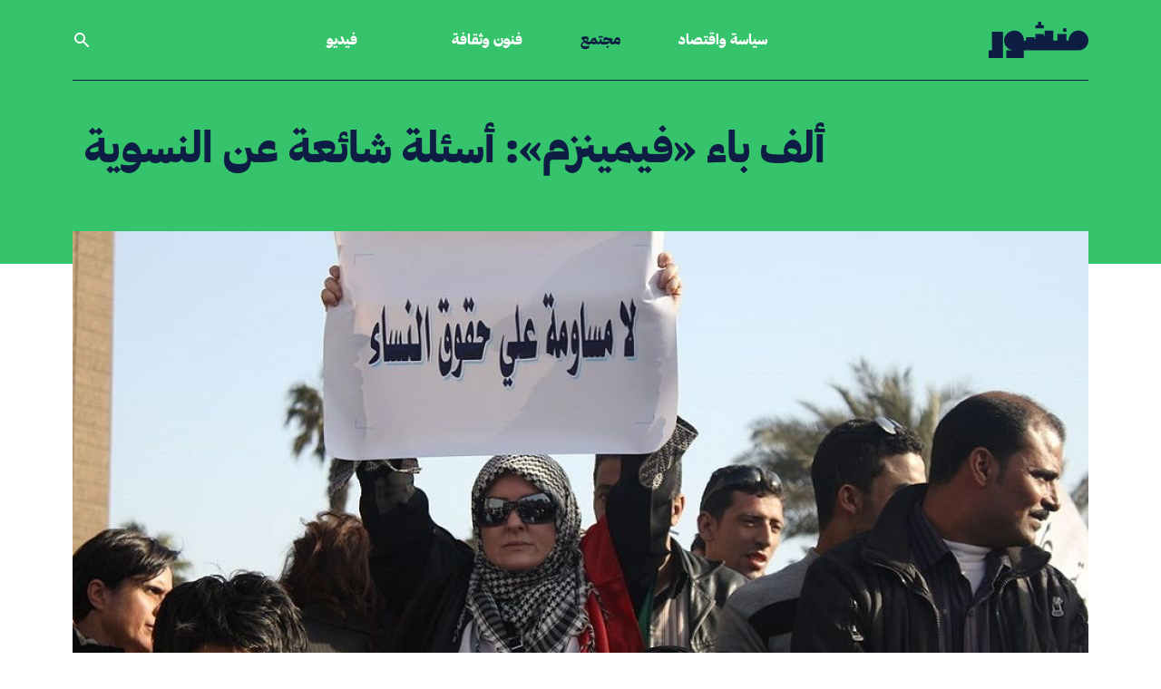

--- FILE ---
content_type: text/html; charset=UTF-8
request_url: https://manshoor.com/society/questions-about-women-and-feminism/
body_size: 18046
content:
<!DOCTYPE html>
<html lang="ar">
<head>
          <script type="text/javascript">var _sf_startpt = (new Date()).getTime()</script>
      <meta charset="UTF-8">
  <meta name="viewport" content="width=device-width, initial-scale=1.0">
  <meta http-equiv="X-UA-Compatible" content="ie=edge">
  <link rel="apple-touch-icon-precomposed" sizes="57x57" href="/apple-touch-icon-57x57.png" />
  <link rel="apple-touch-icon-precomposed" sizes="114x114" href="/apple-touch-icon-114x114.png" />
  <link rel="apple-touch-icon-precomposed" sizes="72x72" href="/apple-touch-icon-72x72.png" />
  <link rel="apple-touch-icon-precomposed" sizes="144x144" href="/apple-touch-icon-144x144.png" />
  <link rel="apple-touch-icon-precomposed" sizes="60x60" href="/apple-touch-icon-60x60.png" />
  <link rel="apple-touch-icon-precomposed" sizes="120x120" href="/apple-touch-icon-120x120.png" />
  <link rel="apple-touch-icon-precomposed" sizes="76x76" href="/apple-touch-icon-76x76.png" />
  <link rel="apple-touch-icon-precomposed" sizes="152x152" href="/apple-touch-icon-152x152.png" />
  <link rel="icon" type="image/png" href="/favicon-196x196.png" sizes="196x196" />
  <link rel="icon" type="image/png" href="/favicon-96x96.png" sizes="96x96" />
  <link rel="icon" type="image/png" href="/favicon-32x32.png" sizes="32x32" />
  <link rel="icon" type="image/png" href="/favicon-16x16.png" sizes="16x16" />
  <link rel="icon" type="image/png" href="/favicon-128.png" sizes="128x128" />
  <meta name="application-name" content="Manshoor"/>
  <meta name="msapplication-TileColor" content="#0e1d43" />
  <meta name="msapplication-TileImage" content="/mstile-144x144.png" />
  <meta name="msapplication-square70x70logo" content="/mstile-70x70.png" />
  <meta name="msapplication-square150x150logo" content="/mstile-150x150.png" />
  <meta name="msapplication-wide310x150logo" content="/mstile-310x150.png" />
  <meta name="msapplication-square310x310logo" content="/mstile-310x310.png" />
  <meta property="fb:pages" content="610662669089752"/>
  <meta name="facebook-domain-verification" content="9gqqiai2aa2c493c2l29doo4fl9bgl" />
          <meta property="fb:app_id" content="312288765776770"/>
              <meta property="fb:admins" content=""/>
      <meta property="og:site_name" content="Manshoor"/>
          <link rel="amphtml" href="https://manshoor.com/amp/society/questions-about-women-and-feminism/">
      <link rel="canonical"
        href="https://manshoor.com/society/questions-about-women-and-feminism/">
          <link rel="stylesheet"
            href="/themes/frontendv2/css/bundle.css?v=1645358315"
            media="all">
    
  <meta name="twitter:card" content="summary_large_image" />
<meta name="twitter:site" content="@manshoor" />
<meta property="og:locale" content="ar_AR" />
<meta property="og:title" content="منشور | ألف باء «فيمينزم»: أسئلة شائعة عن النسوية" />
<meta property="og:url" content="https://manshoor.com/society/questions-about-women-and-feminism/" />
<meta property="og:description" content="تعريف بماهية الحركة النسوية وفلسفتها وعلاقتها بحقوق المرأة." />
<meta name="description" content="تعريف بماهية الحركة النسوية وفلسفتها وعلاقتها بحقوق المرأة." />
<meta name="keywords" content="منشور, ما هي النسوية, حقوق المرأة, الحركات النسوية, الفلسفة, السلطة, الدين, الرجال, ذكورية, النظام الأبوي, أسئلة وأجوبة, التمييز على أساس الجنس, المساواة بين الرجل والمرأة, البيروقراطية, الديكتاتورية, سيطرة الذكر, الاضطهاد, حقوق الإنسان, حقوق المرأة" />
<meta property="article:tag" content="منشور" />
<meta property="article:tag" content=" ما هي النسوية" />
<meta property="article:tag" content=" حقوق المرأة" />
<meta property="article:tag" content=" الحركات النسوية" />
<meta property="article:tag" content=" الفلسفة" />
<meta property="article:tag" content=" السلطة" />
<meta property="article:tag" content=" الدين" />
<meta property="article:tag" content=" الرجال" />
<meta property="article:tag" content=" ذكورية" />
<meta property="article:tag" content=" النظام الأبوي" />
<meta property="article:tag" content=" أسئلة وأجوبة" />
<meta property="article:tag" content=" التمييز على أساس الجنس" />
<meta property="article:tag" content=" المساواة بين الرجل والمرأة" />
<meta property="article:tag" content=" البيروقراطية" />
<meta property="article:tag" content=" الديكتاتورية" />
<meta property="article:tag" content=" سيطرة الذكر" />
<meta property="article:tag" content=" الاضطهاد" />
<meta property="article:tag" content=" حقوق الإنسان" />
<meta property="article:tag" content=" حقوق المرأة" />
<meta property="og:image" content="https://manshoor.com/uploads/thumbs/2be/2bea0a1c4f3651fe282c9a329404d2d0.jpg" />
<meta name="twitter:image:src" content="https://manshoor.com/uploads/thumbs/761/761ae796902ec782452b672dcba4a35a.jpg?696ad68841644" />
<meta name="twitter:image" content="https://manshoor.com/uploads/thumbs/761/761ae796902ec782452b672dcba4a35a.jpg?696ad6884165b" />
<meta property="twitter:image:src" content="https://manshoor.com/uploads/thumbs/761/761ae796902ec782452b672dcba4a35a.jpg?696ad6884166e" />
<meta property="twitter:image" content="https://manshoor.com/uploads/thumbs/761/761ae796902ec782452b672dcba4a35a.jpg?696ad68841681" />
<meta property="og:image:width" content="1200" />
<meta property="og:image:height" content="800" />
<meta property="og:type" content="article" />
<meta property="article:published_time" content="2017-02-10T18:53:00+03:00" />
<meta property="article:modified_time" content="2021-05-17T11:37:43+03:00" />
<meta property="og:updated_time" content="2021-05-17T11:37:43+03:00" />
<title>منشور | ألف باء «فيمينزم»: أسئلة شائعة عن النسوية</title>
      <script type="text/javascript">
      var siteLANG = 'ar';
      var BaseURL = '';
  </script>
  <link rel="alternate" type="application/rss+xml" title="RSS Feed for manshoor.com"
        href="https://manshoor.com/feed/"/>
          <!-- Google Tag Manager -->
      <script>(function (w, d, s, l, i) {
              w[l] = w[l] || [];
              w[l].push({
                  'gtm.start': new Date().getTime(), event: 'gtm.js'
              });
              var f = d.getElementsByTagName(s)[0],
                  j = d.createElement(s), dl = l != 'dataLayer' ? '&l=' + l : '';
              j.async = true;
              j.src =
                  'https://www.googletagmanager.com/gtm.js?id=' + i + dl;
              f.parentNode.insertBefore(j, f);
          })(window, document, 'script', 'dataLayer', 'GTM-59752BV');</script>
      <!-- End Google Tag Manager -->
    </head>
<!-- Google Tag Manager (noscript) -->
<noscript><iframe src="https://www.googletagmanager.com/ns.html?id=GTM-59752BV"
                  height="0" width="0" style="display:none;visibility:hidden"></iframe></noscript>
<!-- End Google Tag Manager (noscript) -->
<body class="antialiased bg-white text-blue">
<div class="page-green">
    <header class="relative  font-heading header">
  <div class="px-4 mx-auto max-w-6xl border-b-2 border-b lg:px-4 lg:border-0 header__border">
    <div
      class="flex justify-between items-center py-6 lg:border-b lg:border-b-2 lg:justify-start lg:space-x-10 header__border">
      <div class="flex lg:w-0 lg:flex-1">
        <a href="https://manshoor.com" class="focus:outline-none focus:ring-2 header__logo">
          <span class="sr-only">الصفحة الرئيسية</span>
          <div class="flex items-center text-white icon">
              <svg class="fill-current w-auto h-8 sm:h-10" xmlns="http://www.w3.org/2000/svg" viewBox="0 0 101.57 37.05"><g><g><path class="cls-1" d="M75.81 6.79h3.36v3.36h-3.36zM50.27 0v3.36h-2.68v3.36h8.61V3.36h-2.69V0h-3.24zM3.36 10.15V29.2H0v7.85h14.57v-26.9H3.36z"/><path class="cls-1" d="M91.49 9A10.08 10.08 0 0081.4 19.12h-2.23v-6.73H70v6.73h-4.28V9h-8.59v5.37h-1v-1.92H47.6v5.25h-.95v-1.89h-8.58v3.31h-2.21C35.86 13.54 31.91 9 26.34 9s-10.65 4.54-10.65 10.12A10.08 10.08 0 0025.78 29.2h-7.85v7.85h17.93V29.2h55.63a10.09 10.09 0 000-20.2"/></g></g></svg>          </div>
        </a>
      </div>
        <nav class="hidden space-x-16 lg:flex lg:flex-2">
      <a href="https://manshoor.com/categories/politics-and-economics/"
     class="text-base font-medium focus:outline-none focus:ring-0 header__primary-link ">
      سياسة واقتصاد  </a>
      <a href="https://manshoor.com/categories/society/"
     class="text-base font-medium focus:outline-none focus:ring-0 header__primary-link active">
      مجتمع  </a>
      <a href="https://manshoor.com/categories/arts-and-culture/"
     class="text-base font-medium focus:outline-none focus:ring-0 header__primary-link ">
      فنون وثقافة  </a>
  </nav>
<div class="-my-2 -mr-2 lg:hidden">
  <button type="button"
          class="inline-flex justify-center items-center p-2 text-white rounded-md focus:outline-none focus:ring-2 focus:ring-inset header__mobile-menu">
    <span class="sr-only">فتح القائمة</span>
      <svg class="w-6 h-6" xmlns="http://www.w3.org/2000/svg" fill="none" viewBox="0 0 24 24" stroke="currentColor" aria-hidden="true"><path stroke-linecap="round" stroke-linejoin="round" stroke-width="2" d="M4 6h16M4 12h16M4 18h16"></path></svg>  </button>
</div>
<nav class="hidden justify-between items-center space-x-16 lg:flex lg:flex-1 lg:pl-16">
    
  <a href="https://manshoor.com/video/"
     class="text-base font-medium focus:outline-none focus:ring-0 header__primary-link  hover:text-green -link ">
      فيديو  </a>
      <button onclick="modal_open(true)"
          class="text-base font-medium focus:outline-none focus:ring-0 header__search_icon_link">
    <div class="flex items-center text-white icon">
        <svg class="fill-current w-5 h-auto" xmlns="http://www.w3.org/2000/svg" viewBox="0 0 20 20"><path fill-rule="evenodd" d="M8 4a4 4 0 100 8 4 4 0 000-8zM2 8a6 6 0 1110.89 3.476l4.817 4.817a1 1 0 01-1.414 1.414l-4.816-4.816A6 6 0 012 8z" clip-rule="evenodd"></path></svg>    </div>
  </button>
</nav>    </div>
  </div>
    <div id="mobile-menu" class="hidden absolute inset-x-0 top-0 z-20 transition transform origin-top-right lg:hidden">
  <div class="pb-7 bg-white divide-y-2 ring-1 ring-black ring-opacity-5 shadow-lg divide-gray">
    <div class="px-4 pt-5 pb-4">
      <div class="flex justify-between items-center">
        <div>
          <a href="https://manshoor.com">
            <span class="sr-only">الصفحة الرئيسية</span>
              <svg class="fill-current w-auto h-8 sm:h-10" xmlns="http://www.w3.org/2000/svg" viewBox="0 0 101.57 37.05"><g><g><path class="cls-1" d="M75.81 6.79h3.36v3.36h-3.36zM50.27 0v3.36h-2.68v3.36h8.61V3.36h-2.69V0h-3.24zM3.36 10.15V29.2H0v7.85h14.57v-26.9H3.36z"/><path class="cls-1" d="M91.49 9A10.08 10.08 0 0081.4 19.12h-2.23v-6.73H70v6.73h-4.28V9h-8.59v5.37h-1v-1.92H47.6v5.25h-.95v-1.89h-8.58v3.31h-2.21C35.86 13.54 31.91 9 26.34 9s-10.65 4.54-10.65 10.12A10.08 10.08 0 0025.78 29.2h-7.85v7.85h17.93V29.2h55.63a10.09 10.09 0 000-20.2"/></g></g></svg>          </a>
        </div>
        <div class="-mr-2">
          <button type="button" id="menu-close"
                  class="inline-flex justify-center items-center p-2 text-gray-400 bg-white rounded-md hover:text-gray-500 hover:bg-gray-100 focus:outline-none focus:ring-2 focus:ring-inset focus:ring-indigo-500">
            <span class="sr-only">إغلاق القائمة</span>
              <svg class="fill-current w-6 h-6" xmlns="http://www.w3.org/2000/svg" fill="none" viewBox="0 0 24 24" stroke="currentColor" aria-hidden="true"><path stroke-linecap="round" stroke-linejoin="round" stroke-width="2" d="M6 18L18 6M6 6l12 12"></path></svg>          </button>
        </div>
      </div>
    </div>
    <div class="px-5 pt-5 pb-6">
      <div class="mt-10">
        <form method="get" action="https://manshoor.com/search/">
          <div class="flex relative items-center">
            <input type="text" name="q" placeholder="ابحث في منشور" aria-label=""
                   class="py-3 px-6 w-full text-lg leading-tight bg-white border border-black appearance-none font-secondary-regular text-blue focus:outline-none">
            <button type="submit" class="absolute right-2 flex-shrink-0 text-sm font-heading">
              <div class="flex items-center icon text-gold">
                  <svg class="fill-current w-5 h-auto" xmlns="http://www.w3.org/2000/svg" viewBox="0 0 20 20"><path fill-rule="evenodd" d="M8 4a4 4 0 100 8 4 4 0 000-8zM2 8a6 6 0 1110.89 3.476l4.817 4.817a1 1 0 01-1.414 1.414l-4.816-4.816A6 6 0 012 8z" clip-rule="evenodd"></path></svg>              </div>
            </button>
          </div>
        </form>
        <nav class="grid gap-y-3 mt-6">
                      <a href="https://manshoor.com/categories/politics-and-economics/"
             class="flex items-center text-lg font-medium rounded-md hover:bg-gray-50">
              سياسة واقتصاد          </a>
                      <a href="https://manshoor.com/categories/society/"
             class="flex items-center text-lg font-medium rounded-md hover:bg-gray-50">
              مجتمع          </a>
                      <a href="https://manshoor.com/categories/arts-and-culture/"
             class="flex items-center text-lg font-medium rounded-md hover:bg-gray-50">
              فنون وثقافة          </a>

          <a href="https://manshoor.com/video/"
             class="flex items-center text-lg font-medium rounded-md hover:bg-gray-50">
              فيديو          </a>
                                            <div class="flex items-center mt-4 mb-4 w-1/2 h-1 bg-gold"></div>

        </nav>
        <div class="flex mt-7">
          <a href="https://twitter.com/manshoor" class="text-gold" rel="nofollow" target="_blank">
              <svg class="h-5 w-auto fill-current" xmlns="http://www.w3.org/2000/svg" viewBox="0 0 512 512"><path d="M389.2 48h70.6L305.6 224.2 487 464H345L233.7 318.6 106.5 464H35.8L200.7 275.5 26.8 48H172.4L272.9 180.9 389.2 48zM364.4 421.8h39.1L151.1 88h-42L364.4 421.8z"/></svg>
          </a>
          <a href="https://www.instagram.com/manshoorinsta" class="ml-6 text-gold lg:ml-6" rel="nofollow"
             target="_blank">
              <svg class="h-5 w-auto fill-current" xmlns="http://www.w3.org/2000/svg" viewBox="0 0 448 512"><path fill="currentColor" d="M224.1 141c-63.6 0-114.9 51.3-114.9 114.9s51.3 114.9 114.9 114.9S339 319.5 339 255.9 287.7 141 224.1 141zm0 189.6c-41.1 0-74.7-33.5-74.7-74.7s33.5-74.7 74.7-74.7 74.7 33.5 74.7 74.7-33.6 74.7-74.7 74.7zm146.4-194.3c0 14.9-12 26.8-26.8 26.8-14.9 0-26.8-12-26.8-26.8s12-26.8 26.8-26.8 26.8 12 26.8 26.8zm76.1 27.2c-1.7-35.9-9.9-67.7-36.2-93.9-26.2-26.2-58-34.4-93.9-36.2-37-2.1-147.9-2.1-184.9 0-35.8 1.7-67.6 9.9-93.9 36.1s-34.4 58-36.2 93.9c-2.1 37-2.1 147.9 0 184.9 1.7 35.9 9.9 67.7 36.2 93.9s58 34.4 93.9 36.2c37 2.1 147.9 2.1 184.9 0 35.9-1.7 67.7-9.9 93.9-36.2 26.2-26.2 34.4-58 36.2-93.9 2.1-37 2.1-147.8 0-184.8zM398.8 388c-7.8 19.6-22.9 34.7-42.6 42.6-29.5 11.7-99.5 9-132.1 9s-102.7 2.6-132.1-9c-19.6-7.8-34.7-22.9-42.6-42.6-11.7-29.5-9-99.5-9-132.1s-2.6-102.7 9-132.1c7.8-19.6 22.9-34.7 42.6-42.6 29.5-11.7 99.5-9 132.1-9s102.7-2.6 132.1 9c19.6 7.8 34.7 22.9 42.6 42.6 11.7 29.5 9 99.5 9 132.1s2.7 102.7-9 132.1z"></path></svg>          </a>
          <a href="https://facebook.com/manshoordotcom" class="ml-6 text-gold lg:ml-6" rel="nofollow"
             target=" _blank">
              <svg class="h-5 w-auto fill-current" xmlns="http://www.w3.org/2000/svg" viewBox="0 0 320 512"><path fill="currentColor" d="M279.14 288l14.22-92.66h-88.91v-60.13c0-25.35 12.42-50.06 52.24-50.06h40.42V6.26S260.43 0 225.36 0c-73.22 0-121.08 44.38-121.08 124.72v70.62H22.89V288h81.39v224h100.17V288z"></path></svg>          </a>
          <a href="https://www.youtube.com/channel/UC5FXvzvcZaVXjMK2om5NLpQ" class="ml-6 text-gold lg:ml-6"
             rel="nofollow" target=" _blank">
              <svg class="h-5 w-auto fill-current" xmlns="http://www.w3.org/2000/svg" viewBox="0 0 576 512"><path fill="currentColor" d="M549.655 124.083c-6.281-23.65-24.787-42.276-48.284-48.597C458.781 64 288 64 288 64S117.22 64 74.629 75.486c-23.497 6.322-42.003 24.947-48.284 48.597-11.412 42.867-11.412 132.305-11.412 132.305s0 89.438 11.412 132.305c6.281 23.65 24.787 41.5 48.284 47.821C117.22 448 288 448 288 448s170.78 0 213.371-11.486c23.497-6.321 42.003-24.171 48.284-47.821 11.412-42.867 11.412-132.305 11.412-132.305s0-89.438-11.412-132.305zm-317.51 213.508V175.185l142.739 81.205-142.739 81.201z"/></svg>          </a>
          <a href="https://soundcloud.com/manshoor" class="ml-6 text-gold lg:ml-6" rel="nofollow" target=" _blank">
              <svg class="h-5 w-auto fill-current" xmlns="http://www.w3.org/2000/svg" viewBox="0 0 512 512"><path d="M432 240a79.66 79.66 0 00-16.672 1.76C408.128 169.024 346.592 112 272 112c-8.832 0-16 7.168-16 16v256c0 8.832 7.168 16 16 16h160c44.128 0 80-35.872 80-80 0-44.096-35.872-80-80-80zM208 144c-8.832 0-16 7.168-16 16v224c0 8.832 7.168 16 16 16s16-7.168 16-16V160c0-8.832-7.168-16-16-16zM144 208c-8.832 0-16 7.168-16 16v160c0 8.832 7.168 16 16 16s16-7.168 16-16V224c0-8.832-7.168-16-16-16zM80 208c-8.832 0-16 7.168-16 16v160c0 8.832 7.168 16 16 16s16-7.168 16-16V224c0-8.832-7.168-16-16-16zM16 256c-8.832 0-16 7.168-16 16v96c0 8.832 7.168 16 16 16s16-7.168 16-16v-96c0-8.832-7.168-16-16-16z"/></svg>          </a>
          <a href="https://www.linkedin.com/company/manshoor.com/" class="ml-6 text-gold lg:ml-6" rel="nofollow"
             target=" _blank">
              <svg class="h-5 w-auto fill-current" xmlns="http://www.w3.org/2000/svg" viewBox="0 0 448 512"><path fill="currentColor" d="M100.28 448H7.4V148.9h92.88zM53.79 108.1C24.09 108.1 0 83.5 0 53.8a53.79 53.79 0 01107.58 0c0 29.7-24.1 54.3-53.79 54.3zM447.9 448h-92.68V302.4c0-34.7-.7-79.2-48.29-79.2-48.29 0-55.69 37.7-55.69 76.7V448h-92.78V148.9h89.08v40.8h1.3c12.4-23.5 42.69-48.3 87.88-48.3 94 0 111.28 61.9 111.28 142.3V448z"/></svg>          </a>
        </div>
        <form action="//manshoor.us1.list-manage.com/subscribe/post?u=86314db5f88483f43ac7ece4c&amp;id=2ec0c13890"
              method="post" id="mc-embedded-subscribe-form" name="mc-embedded-subscribe-form"
              class="validate mt-7 w-full" target="_blank">
          <div class="flex items-center py-2">
            <input  name="EMAIL" type="email" required placeholder=""
                   class="py-3 px-2 w-full leading-tight bg-white border border-r-0 appearance-none border-gold text-blue focus:outline-none">
            <button type="submit"
                    class="flex-shrink-0 py-3 px-5 text-sm text-white border bg-gold font-heading border-gold footer_newsletter-button">
              اشترك
            </button>
            <div style="position: absolute; right: -5000px;" aria-hidden="true"><input type="text" name="b_86314db5f88483f43ac7ece4c_2ec0c13890" tabindex="-1" value=""></div>
          </div>
        </form>
      </div>
    </div>
  </div>
</div></header>      <div class="block article__header">
    <div class="relative px-4 mx-auto max-w-6xl lg:px-4">
      <div class="grid gap-x-10 lg:grid-cols-4">
        <div></div>
        <div class="lg:col-span-3 article__header-wrapper">
          <h1 >
              ألف باء «فيمينزم»: أسئلة شائعة عن النسوية          </h1>
        </div>
      </div>
    </div>
  </div>

  <div class="relative px-4 mx-auto max-w-6xl lg:px-4">
    <div class="-mx-4 lg:-mx-0 hero lg:-mt-14">
                  <figure>
            <img src="https://manshoor.com/uploads/thumbs/150/150bfdadeb67d0d85bdf16fd5baa5e68.jpg" alt=""
                 class="object-contain w-full max-w-full h-auto lg:object-cover lg:object-center lg:mt-5 lg:h-72 lg:h-108 lg:mt-0">
                                                <figcaption><p>الصورة: Al Jazeera English</p></figcaption>
                        </figure>
            </div>
    <div class="grid gap-x-10 lg:grid-cols-4">
      <div class="relative order-2 article__sidebar lg:order-1">
            <div class="grid grid-cols-2 gap-x-0 gap-y-5 items-center lg:gap-y-0 lg:gap-x-0 lg:grid-cols-1 lg:block">
    <div class="order-1">
      <a href="https://manshoor.com/authors/Shaikha.Albhawed/"
         class="block relative w-32 h-32 bg-no-repeat bg-cover rounded-full max-full lg:w-24 lg:h-24 filter brightness-200 contrast-125"
         style="background-image: url(https://manshoor.com/uploads/thumbs/864/864e653933e08941b0a4c2c29bf90bd0.jpg);">
        <div
          class="absolute top-0 left-0 w-32 h-32 rounded-full lg:w-24 lg:h-24 backdrop-filter backdrop-grayscale"></div>
        <div class="absolute top-0 left-0 w-32 h-32 rounded-full opacity-50 lg:w-24 lg:h-24 bg-blue"></div>
      </a>
    </div>
    <div class="order-2">
      <a href="https://manshoor.com/authors/Shaikha.Albhawed/"
         class="block pl-0 mt-5 text-lg lg:pr-14 font-heading-semi">
          شيخة البهاويد      </a>
      <p class="font-heading-semi text-lg mt-2">
          كاتبة، صحفية، وقانونية من الكويت      </p>
      <div class="mt-3 flex lg:mt-5">
                      <a href="https://twitter.com/Shai5a_albhawed" class="mr-5" target="_blank" rel="nofollow">
              <div class="flex items-center icon text-grey-light">
                  <svg class="w-auto h-7 fill-current" xmlns="http://www.w3.org/2000/svg" viewBox="0 0 512 512"><path d="M389.2 48h70.6L305.6 224.2 487 464H345L233.7 318.6 106.5 464H35.8L200.7 275.5 26.8 48H172.4L272.9 180.9 389.2 48zM364.4 421.8h39.1L151.1 88h-42L364.4 421.8z"/></svg>
              </div>
            </a>
                          </div>
    </div>
  </div>
  <div class="sharing-wrapper-wrapper">
    <div class="sharing-wrapper">
      <h5 class="mt-10 mb-3 font-heading lg:mt-16">
          انشر      </h5>
      <div class="addthis_inline_share_toolbox_5oj7"></div>
    </div>
  </div>
      </div>
      <div class="order-1 lg:col-span-3 article__body lg:order-2">
        <div>
            <div class="breadcrumb">
          <a href="https://manshoor.com/categories/society/">
          مجتمع      </a>
    
          <span>/</span>
      <a href="https://manshoor.com/obsession/minorities/">
          أقليات      </a>
    
    </div>                          <div class="block mt-8 -mb-3 lg:hidden article__body-author">
                <a class="text-base font-heading" href="https://manshoor.com/authors/Shaikha.Albhawed/">
                    شيخة البهاويد                </a>
              </div>
                      <div class="mt-6 text-base font-heading text-blue">
              نشر في <span dir="ltr">2017/02/10</span>          </div>
                    </div>
          <p><span style="font-weight: 400;"><span class="ctt-wrapper"><a target="_blank" rel="nofollow" target="_blank" href="https://twitter.com/intent/tweet?text=%D9%85%D8%B9%20%D8%B8%D9%87%D9%88%D8%B1%20%D8%A7%D9%84%D8%AD%D8%B1%D9%83%D8%A7%D8%AA%20%D8%A7%D9%84%D9%86%D8%B3%D9%88%D9%8A%D8%A9%20%D9%88%D8%A8%D8%B1%D9%88%D8%B2%20%D8%A3%D9%86%D8%B4%D8%B7%D8%AA%D9%87%D8%A7%D8%8C%20%D8%AA%D9%86%D8%A8%D8%AA%20%D8%A3%D8%B3%D8%A6%D9%84%D8%A9%20%D9%81%D9%8A%20%D8%B9%D9%82%D9%88%D9%84%20%D8%A7%D9%84%D8%AC%D9%85%D8%A7%D9%87%D9%8A%D8%B1%20%D8%B9%D9%86%20%D9%85%D8%A7%D9%87%D9%8A%D8%AA%D9%87%D8%A7%20%D9%88%D8%A7%D9%84%D8%A3%D9%81%D9%83%D8%A7%D8%B1%20%D8%A7%D9%84%D8%AA%D9%8A%20%D8%AA%D9%82%D9%88%D9%85%20%D8%B9%D9%84%D9%8A%D9%87%D8%A7%20https%3A%2F%2Fmanshoor.com%2Fp%2F12899%2F%20via%20%40manshoor">مع ظهور الحركات النسوية في العالم وبروز أنشطتها، تنبت أسئلة في عقول الجماهير عن ماهية هذه الحركات والأفكار التي تقوم عليها،<svg class="icon icon-twitter">
                                    <use xmlns:xlink="http://www.w3.org/1999/xlink" xlink:href="/themes/frontend/images/symbol-defs.svg?v=0.3#icon-twitter"></use>
                                </svg></a></span> ومعنى المطالبات التي ترفعها.</span></p>
<p><span style="font-weight: 400;"> ولعل النسوية من الحركات التي تحتاج إلى إيضاح وتفسير؛ لأنها في كثير من الأحيان تُفهم بطريقة خاطئة، وهو الأمر الذي يؤثر على تحقيق مطالبها.</span></p>
<p><span style="font-weight: 400;"> وفيما يلي نجيب أكثر الأسئلة شيوعًا، التي رصدناها بمتابعة نقاشات مستخدمي مواقع التواصل الاجتماعي بالتزامن مع التحرك النسوي في المنطقة؛ وأهمه </span><a rel="nofollow" target="_blank" href="http://arabic.cnn.com/middleeast/2016/09/09/saudi-hashtag-women-male-guardianship"><span style="font-weight: 400;">الحراك النسوي السعودي</span></a><span style="font-weight: 400;">، والحاجة إلى التعريف ببعض المفاهيم والأفكار والتفصيلات.</span></p>
<h2><span style="font-weight: 400;">ما هي النسوية؟</span></h2>
<figure class="image" style="text-align: center;"><img src="https://manshoor.com/uploads/editor/source/People/Women/Feminism/%D9%85%D8%B8%D8%A7%D9%87%D8%B1%D8%A9-%D9%86%D8%B3%D9%88%D9%8A%D8%A9-02.jpg" alt="مظاهرة نسوية" width="700" height="437" />
<figcaption>مظاهرة نسائية أمريكية للمطالبة بحق المرأة في التصويت (1917) - الصورة:&nbsp;The New York Times</figcaption>
</figure>
<p><span style="font-weight: 400;">النسوية مصطلح يُطلق على النظرية الفلسفية والفكر الذي يناهض التمييز على أساس الجنس، ويطالب بوقف العنف ضد المرأة وتحريرها من الاضطهاد بجميع أشكاله، وينادي بالمساواة اقتصاديًّا وسياسيًّا واجتماعيًّا، وتحويل المرأة من عضو مهمَّش إلى عضو فاعل في المجتمع.</span></p>
<p><span style="font-weight: 400;"> <span class="ctt-wrapper"><a target="_blank" rel="nofollow" target="_blank" href="https://twitter.com/intent/tweet?text=%D8%AA%D8%AA%D8%B4%D8%B9%D8%A8%20%D8%A7%D9%84%D9%86%D8%B3%D9%88%D9%8A%D8%A9%20%D8%A5%D9%84%D9%89%20%D8%AC%D9%85%D9%8A%D8%B9%C2%A0%D8%A7%D9%84%D9%85%D9%86%D8%A7%D8%AD%D9%8A%20%D8%A7%D9%84%D8%AD%D9%8A%D8%A7%D8%AA%D9%8A%D8%A9%20%D8%A7%D9%84%D8%AA%D9%8A%20%D9%8A%D9%85%D9%83%D9%86%20%D9%81%D9%8A%D9%87%D8%A7%20%D8%A7%D9%84%D8%AA%D9%85%D9%8A%D9%8A%D8%B2%20%D8%B6%D8%AF%20%D8%A7%D9%84%D8%A3%D9%86%D8%AB%D9%89%20%D9%84%D8%AD%D8%B3%D8%A7%D8%A8%20%D8%A7%D9%84%D8%B0%D9%83%D8%B1%20https%3A%2F%2Fmanshoor.com%2Fp%2F12899%2F%20via%20%40manshoor">وتتشعب النسوية إلى جميع&nbsp;المناحي الحياتية التي يمكن فيها التمييز ضد الأنثى لحساب الذكر،<svg class="icon icon-twitter">
                                    <use xmlns:xlink="http://www.w3.org/1999/xlink" xlink:href="/themes/frontend/images/symbol-defs.svg?v=0.3#icon-twitter"></use>
                                </svg></a></span> حتى اللغوية منها، لنزع السيطرة الذكورية وتفوقها المفتعل.</span></p>
<p><span style="font-weight: 400;">و<a rel="nofollow" target="_blank" href="http://al-manshour.org/node/3116">يؤكد الفيلسوف</a></span><span style="font-weight: 400;">&nbsp;وعالم الاجتماع الفرنسي &laquo;</span><span style="font-weight: 400;"><a rel="nofollow" target="_blank" href="http://www.metransparent.com/spip.php?article3718">بيير بورديو</a>&raquo;</span><span style="font-weight: 400;">&nbsp;(Pierre Bourdieu) أن &laquo;هذه السيطرة مغروسة في اللاوعي الجمعي عند البشر منذ قرون، وتحوَّلت إلى عنصر غير مرئي وغير محسوس في العلاقات بين الرجال والنساء، وينبغي بالتالي إخراج هذا اللاوعي وتحويله الى وعي يعيد كتابة التاريخ&raquo;.</span></p>
<p><span style="font-weight: 400;">و<a rel="nofollow" target="_blank" href="http://idrak4stp.com/?p=1309">انقسمت النسوية</a></span><span style="font-weight: 400;">&nbsp;إلى عدة مدارس فكرية؛ منها الليبرالية والراديكالية والاشتراكية والسحاقية ونسوية ما بعد الحداثة، وتختلف كلها في تفسيراتها وأدوات تحليلها، لكنها تتفق عادةً على النقاط الأساسية؛ وأهمها مناهضة النظام الأبوي، و</span><span style="font-weight: 400;">للاستزادة يمكن <a rel="nofollow" target="_blank" href="http://musawasyr.org/?p=5209">مراجعة تلخيص كتاب &laquo;الحركة النسائية&raquo;</a>.</span></p>
<p><span style="color: #ff6600;">اقرأ&nbsp;أيضًا:</span> <a target="_blank" href="https://manshoor.com/world/living-inside-the-box-how-saudi-women-survive/">كيف تعيش المرأة السعودية تحت ولاية الرجل؟</a></p>
<h2><span style="font-weight: 400;">ما هو النظام الأبوي؟</span></h2>
<p><span style="font-weight: 400;"><a rel="nofollow" target="_blank" href="http://www.arabworldbooks.com/Readers2007/articles/patriarchal_view.htm">يُعرِّف الدكتور إبراهيم الحيدري</a>،</span><span style="font-weight: 400;"> عالم الاجتماع العراقي، النظام الأبوي بأنه علاقة هرمية تراتُبيَّة، تحكم الرئيس والمرؤوس في العائلة والقبيلة والطائفة والدولة، مشيرًا إلى أن <span class="ctt-wrapper"><a target="_blank" rel="nofollow" target="_blank" href="https://twitter.com/intent/tweet?text=%D8%A7%D9%84%D8%B3%D9%8A%D8%B7%D8%B1%D8%A9%20%D8%A7%D9%84%D8%A3%D8%A8%D9%88%D9%8A%D8%A9%20%D8%AA%D9%82%D8%B1%D8%B1%20%D8%A7%D9%84%D8%AA%D8%B3%D9%84%D8%B7%20%D9%88%D8%A7%D9%84%D8%AE%D8%B6%D9%88%D8%B9%20%D8%A8%D9%8A%D9%86%20%D8%A7%D9%84%D8%AD%D8%A7%D9%83%D9%85%20%D9%88%D8%A7%D9%84%D9%85%D8%AD%D9%83%D9%88%D9%85%D8%8C%20%D9%88%D8%AA%D9%8F%D9%88%D9%91%D9%90%D9%84%D8%AF%20%D8%B5%D8%B1%D8%A7%D8%B9%D9%8B%D8%A7%20%D8%A7%D8%AC%D8%AA%D9%85%D8%A7%D8%B9%D9%8A%D9%8B%D9%91%D8%A7%20%D9%88%D8%AA%D9%86%D8%A7%D9%82%D8%B6%D9%8B%D8%A7%20%D9%86%D9%81%D8%B3%D9%8A%D9%8B%D9%91%D8%A7%20https%3A%2F%2Fmanshoor.com%2Fp%2F12899%2F%20via%20%40manshoor">السيطرة الأبوية الهرمية تقرر ثنائية من التسلط والخضوع بين الحاكم والمحكوم، وتُولِّد صراعًا اجتماعيًّا وتناقضًا نفسيًّا<svg class="icon icon-twitter">
                                    <use xmlns:xlink="http://www.w3.org/1999/xlink" xlink:href="/themes/frontend/images/symbol-defs.svg?v=0.3#icon-twitter"></use>
                                </svg></a></span> من شأنه تضخيم الذكورة وبخس الأنوثة، وجعل الولد البكر رجلًا متسلطًا.</span></p>
<p><span style="font-weight: 400;"> وتنتقل هذه العلاقة التسلطية من البيت إلى المدرسة والوظيفة والمصنع والمؤسسات الأمنية والعسكرية، وحتى قمة هرم السلطة، وتقوِّي التنظيم البيروقراطي الذي يقوم على القمع والطاعة والخضوع، ويحوِّل الأفراد إلى مجرد آلات تُمسَخ شخصياته وتُغتصب حقوقهم وتُمحى إنسانيتهم.</span></p>
<blockquote>
<p><span style="font-weight: 400;">لا تمانع النسوية أن يكون الرجل حليفًا لها، فالرجل ليس عدوًّا للنسوية؛ بل الذكورية عدوتها.</span></p>
</blockquote>
<p><span style="font-weight: 400;">هذا النظام عبارة عن بنية اجتماعية سيكولوجية تقوم على التسلُّط والخضوع، وهو الهيكل الذي ينبني عليه قمع النساء وتعزيز الهيمنة الذكورية، التي تُفصِّل أدوار الذكر والأنثى وتحدُّها في أُطُر معينة، مانحةً سلطة تحديدها لتقاليد اجتماعية يصيغها هذا النظام الذكوري.</span></p>
<h2><span style="font-weight: 400;">هل تكره النسويات الرجال؟</span></h2>
<figure class="image" style="text-align: center;"><img src="https://manshoor.com/uploads/editor/source/People/Women/Feminism/%D8%A7%D9%84%D9%85%D8%B3%D8%A7%D9%88%D8%A7%D8%A9-01.jpg" alt="المساواة بين الرجل والمرأة" width="700" height="466" />
<figcaption>تقوم النسوية على فكرة تدعيم المساواة مع الجنس الآخر - الصورة: <a rel="nofollow" target="_blank" href="https://www.flickr.com/photos/european_parliament/16750425726/in/[base64]">European Parliament</a></figcaption>
</figure>
<p><span style="font-weight: 400;">إن كون النظرية النسوية &laquo;فلسفية&raquo; يضعها في المصاف العقلاني لا العاطفي، وبالتالي ليست مسألة المحبة والكراهية محورًا في الفكر النسوي، لكن يمكن لهذا التساؤل أن يكون ناتجًا عن متابعة مشاهد الغضب والسخط لدى بعض النساء أو النسويات، اللاتي يُعبِّرن عن مشاعرهن الرافضة للسلطة الذكورية القاسية، والتي بدورها قد ترسم في الأذهان فكرة كراهيتهن للرجال، وهذا غير صحيح.</span></p>
<p><span style="font-weight: 400;"><span class="ctt-wrapper"><a target="_blank" rel="nofollow" target="_blank" href="https://twitter.com/intent/tweet?text=%D8%AA%D9%82%D9%88%D9%85%20%D8%A7%D9%84%D9%86%D8%B3%D9%88%D9%8A%D8%A9%20%D8%B9%D9%84%D9%89%20%D9%81%D9%83%D8%B1%D8%A9%20%D8%AA%D8%AF%D8%B9%D9%8A%D9%85%20%D8%A7%D9%84%D9%85%D8%B3%D8%A7%D9%88%D8%A7%D8%A9%20%D9%85%D8%B9%20%D8%A7%D9%84%D8%AC%D9%86%D8%B3%20%D8%A7%D9%84%D8%A2%D8%AE%D8%B1%20%D9%84%D8%A7%20%D8%B1%D9%81%D8%B6%D9%87%20https%3A%2F%2Fmanshoor.com%2Fp%2F12899%2F%20via%20%40manshoor">وتقوم النسوية على فكرة تدعيم المساواة مع الجنس الآخر لا رفضه،<svg class="icon icon-twitter">
                                    <use xmlns:xlink="http://www.w3.org/1999/xlink" xlink:href="/themes/frontend/images/symbol-defs.svg?v=0.3#icon-twitter"></use>
                                </svg></a></span> والتحرُّر من القيود الذكورية والسلطة الأبوية لا من وجود الرجل، ولا تمانع النسوية أن يكون الرجل حليفًا لها في رفض هذه القيود، فالرجل ليس عدوًّا للنسوية، بل الذكورية عدوتها، وهذا هو الفارق.</span></p>
<p><span style="font-weight: 400;">وربما يجدر بنا ذكر أن الفيلسوفة الفرنسية &laquo;</span><span style="font-weight: 400;"><a rel="nofollow" target="_blank" href="http://musawasyr.org/?p=13526">سيمون دي بوفوار</a>&raquo;&nbsp;(Simone de Beauvoir)</span><span style="font-weight: 400;">، إحدى أهم المنظِّرات في الفلسفة النسوية، ارتبطت بالفيلسوف الفرنسي &laquo;جان بول سارتر&raquo; (<a rel="nofollow" target="_blank" href="http://www.biography.com/people/jean-paul-sartre-9472219">Jean-Paul Sartre</a>)، دون أن يوقفها هذا عن كونها منظِّرة في الفكر النسوي، وكذلك فعلت &laquo;</span><span style="font-weight: 400;"><a rel="nofollow" target="_blank" href="http://www.ontha.com/2012/01/%D8%A5%D9%8A%D9%85%D9%84%D9%8A%D9%86-%D8%A8%D8%A7%D9%86%D9%83%D9%87%D8%B1%D8%B3%D8%AA-%D8%B1%D8%A7%D8%A6%D8%AF%D8%A9-%D8%AB%D9%88%D8%B1%D8%A9-%D8%A7%D9%84%D8%A3%D9%86%D8%AB%D9%89-%D8%A7%D9%84%D8%A8/">إميلين بانكيرست</a>&raquo;</span><span style="font-weight: 400;">&nbsp;(Emmeline Pankhurst)، رائدة حركة المساواة السياسية في بريطانيا، إذ تزوجت المحامي &laquo;ريتشارد بانكيرست&raquo; وشاركها المطالبات والمسيرات.</span></p>
<p><span style="font-weight: 400;"><span style="color: #ff6600;">قد يعجبك أيضًا:</span> <a target="_blank" href="https://manshoor.com/people/between-homosexuality-feminism-and-patriarchy/">تقاطعات بين المثلية والنسوية</a></span></p>
<h2><span style="font-weight: 400;">هل تريد النسوية أن تكون للمرأة أفضلية على الرجل؟</span></h2>
<figure class="image" style="text-align: center;"><img src="https://manshoor.com/uploads/editor/source/People/Women/11227882_893827130700127_7136094077369517548_n-700x.jpg" alt="النساء في ميدان التحرير" width="700" height="467" />
<figcaption>الصورة: <a rel="nofollow" target="_blank" href="https://commons.wikimedia.org/wiki/File:Women's_rights_protest_in_Egypt7.jpg">Al Jazeera English</a></figcaption>
</figure>
<p><span style="font-weight: 400;">هذا خطأ شائع، والنسوية ليست المقابل المطابق للذكورية. ففي الوقت الذي تعني فيه الذكورية سيطرة جنس الذكر على الأنثى، لا يعني ذلك أن النسوية هي العكس تمامًا. النسوية تطالب بالمساواة وكسر القوالب وتغيير النظم التي تخلق اضطهادًا للأنثى في مقابل مميزات للذكر، ولا تعني لا سيطرة الأنثى أو المطالبة باضطهاد الذكر، بل بإعطاء المميزات نفسها للأنثى بشكل متساوٍ.</span></p>
<h3><span style="font-weight: 400;">هل يمكن للرجل أن يكون نسويًّا؟</span></h3>
<p><span style="font-weight: 400;">يقول البعض إن الرجل بإمكانه أن يكون نسويًّا إن أراد؛ مؤمنًا بالمساواة ورفع التمييز على أساس الجنس بجميع أشكاله، وممارسًا لهذا وداعمًا له، إلا أن رأيًا آخر يذهب إلى أن <span class="ctt-wrapper"><a target="_blank" rel="nofollow" target="_blank" href="https://twitter.com/intent/tweet?text=%D8%A7%D9%84%D8%B1%D8%AC%D9%84%20%D9%8A%D9%85%D9%83%D9%86%D9%87%20%D8%A3%D9%86%20%D9%8A%D9%83%D9%88%D9%86%20%D8%AF%D8%A7%D8%B9%D9%85%D9%8B%D8%A7%20%D9%84%D8%AD%D9%82%D9%88%D9%82%20%D8%A7%D9%84%D9%85%D8%B1%D8%A3%D8%A9%20%D9%84%D8%A7%20%D9%86%D8%B3%D9%88%D9%8A%D9%8B%D8%A7%D8%9B%20%D9%84%D8%B9%D8%AF%D9%85%20%D9%82%D8%AF%D8%B1%D8%AA%D9%87%20%D8%B9%D9%84%D9%89%20%D9%81%D9%87%D9%85%20%D9%85%D8%A7%20%D8%AA%D9%85%D8%B1%20%D8%A8%D9%87%20%D9%88%D8%AA%D8%B9%D8%A7%D9%86%D9%8A%D9%87%20https%3A%2F%2Fmanshoor.com%2Fp%2F12899%2F%20via%20%40manshoor">الرجل يمكنه أن يكون داعمًا لحقوق المرأة لا نسويًّا؛ لعدم قدرته على فهم ما تمر به وتعانيه.<svg class="icon icon-twitter">
                                    <use xmlns:xlink="http://www.w3.org/1999/xlink" xlink:href="/themes/frontend/images/symbol-defs.svg?v=0.3#icon-twitter"></use>
                                </svg></a></span> </span></p>
<p><span style="font-weight: 400;">الفيلسوف الإنجليزي &laquo;</span><span style="font-weight: 400;"><a rel="nofollow" target="_blank" href="http://www.aljazeera.net/encyclopedia/icons/2016/2/24/%D8%AC%D9%88%D9%86-%D8%B3%D8%AA%D9%8A%D9%88%D8%A7%D8%B1%D8%AA-%D9%85%D9%8A%D9%84">جون ستيوارت مِل</a>&raquo;</span><span style="font-weight: 400;">&nbsp;(John Stuart Mill) مثلًا</span><span style="font-weight: 400;">&nbsp;كان من أوائل المطالبين بحقوق المرأة السياسية ومساواتها بالرجل، وله أثر مهم في الحركة النسوية في القرن التاسع عشر.</span></p>
<h3><span style="font-weight: 400;">هل يمكن أن تكون المرأة ذكورية؟</span></h3>
<p><span style="font-weight: 400;">تواجه الكثير من النسويات رفضًا وهجومًا من بعض النساء، ومن أمثلة ذلك هاشتاغ </span><a rel="nofollow" target="_blank" href="https://twitter.com/hashtag/%D9%84%D9%86_%D8%AA%D8%B3%D9%82%D8%B7"><span style="font-weight: 400;">#لن_تسقط</span></a><span style="font-weight: 400;"> على موقع &laquo;تويتر&raquo;، الذي يشارك فيه عدد كبير من النساء الرافضين لحملة إسقاط الولاية عن المرأة السعودية. وهذا الانحياز لاستمرار اضطهاد المرأة تصرف &laquo;ذكوري&raquo; تبعًا للتعريف، وقيام نساء به لا يغير من كونه ذكوريًّا، لكن ما الذي يدعو هؤلاء النسوة إلى مثل هذا الفعل؟</span></p>
<p><span style="font-weight: 400;"> إن عملية التجهيل والتنشئة على أسس ذكورية تمييزية وقامعة للمرأة لم تبدأ منذ وقت قريب، <span class="ctt-wrapper"><a target="_blank" rel="nofollow" target="_blank" href="https://twitter.com/intent/tweet?text=%D8%A7%D9%84%D9%86%D8%B8%D8%A7%D9%85%20%D8%A7%D9%84%D8%A3%D8%A8%D9%88%D9%8A%20%D9%88%D8%B6%D8%B9%20%D8%B1%D9%83%D8%A7%D8%A6%D8%B2%D9%87%20%D9%85%D9%86%D8%B0%20%D9%82%D8%B1%D9%88%D9%86%20%D8%B7%D9%88%D9%8A%D9%84%D8%A9%D8%8C%20%D8%A3%D9%86%D8%AA%D8%AC%20%D8%AE%D9%84%D8%A7%D9%84%D9%87%D8%A7%20%D8%A3%D9%81%D9%83%D8%A7%D8%B1%D9%8B%D8%A7%20%D8%BA%D8%B1%D8%B3%D9%87%D8%A7%20%D9%81%D9%8A%20%D8%B9%D9%82%D9%84%20%D8%A7%D9%84%D8%A3%D9%86%D8%AB%D9%89%20%D9%82%D8%A8%D9%84%20%D8%A7%D9%84%D8%B0%D9%83%D8%B1%20https%3A%2F%2Fmanshoor.com%2Fp%2F12899%2F%20via%20%40manshoor">فالنظام الأبوي وضع ركائزه منذ قرون طويلة، أنتج خلالها أفكارًا غرسها في عقل الأنثى قبل الذكر.<svg class="icon icon-twitter">
                                    <use xmlns:xlink="http://www.w3.org/1999/xlink" xlink:href="/themes/frontend/images/symbol-defs.svg?v=0.3#icon-twitter"></use>
                                </svg></a></span><br /></span></p>
<blockquote>
<p style="direction: rtl;"><span style="font-weight: 400;">من الطبيعي أن نرى نساءً يرفضن رفع الاضطهاد، فالاعتياد يخلق أُلفة، وقلة الوعي تخلق جهلًا.</span></p>
</blockquote>
<p><span style="font-weight: 400;">في كتابه &laquo;<a rel="nofollow" target="_blank" href="https://www.goodreads.com/book/show/29550362?from_search=true">أصل العائلة</a>&raquo;، يوضح الفيلسوف الألماني &laquo;</span><span style="font-weight: 400;"><a rel="nofollow" target="_blank" href="http://www.aljazeera.net/encyclopedia/icons/2016/9/22/%D9%81%D8%B1%D9%8A%D8%AF%D8%B1%D9%8A%D9%83-%D8%A5%D9%86%D8%AC%D9%84%D8%B2-%D8%AB%D8%B1%D9%8A-%D9%86%D8%A7%D8%B5%D8%B1-%D8%A7%D9%84%D8%A8%D8%B1%D9%88%D9%84%D9%8A%D8%AA%D8%A7%D8%B1%D9%8A%D8%A7-%D8%A8%D9%82%D9%88%D8%A9">فريدريك إنجلز</a>&raquo; (Friedrich Engels) من وجهة نظر&nbsp;النسوية الاشتراكية&nbsp;</span><span style="font-weight: 400;">أن&nbsp;</span><span style="font-weight: 400;">اضطهاد المرأة بدأ</span> <span style="font-weight: 400;">مع صعود المجتمع الطبقي وظهور الأسرة النواة.</span></p>
<p><span style="font-weight: 400;">يعني هذا أن اضطهاد المرأة بدأ قبل مئات السنين، كان خلالها يتم إقناع المرأة أنها أقل قيمة، وأنها إنسان ومواطن من الدرجة الثانية، من حق الرجل أن يتملكها ويتسلط عليها، ويعتبرها أداة جنسية للمتعة وإنتاج الأطفال وليس لرغباتها أهمية، والعنف ضدها مستساغ عبر مؤسسات عدة؛ منها المؤسسة الدينية والإعلامية والتربوية.</span></p>
<p><span style="font-weight: 400;"> بعد هذا كله، من الطبيعي جدًّا أن نرى نساءً يرفضن رفع الاضطهاد، بل و لا يعتبرنه اضطهادًا، فالاعتياد يخلق أُلفة، وقلة الوعي تخلق جهلًا يظهر في&nbsp;شكل رفض قاطع. وعلى هذا، <span class="ctt-wrapper"><a target="_blank" rel="nofollow" target="_blank" href="https://twitter.com/intent/tweet?text=%D8%A3%D9%8A%20%D8%AA%D8%B5%D8%B1%D9%81%20%D8%B0%D9%83%D9%88%D8%B1%D9%8A%20%D8%AA%D9%81%D8%B9%D9%84%D9%87%20%D8%A3%D9%88%20%D8%AA%D8%A4%D9%8A%D8%AF%D9%87%20%D8%A7%D9%85%D8%B1%D8%A3%D8%A9%D8%8C%20%D9%85%D8%A7%20%D9%87%D9%88%20%D8%A5%D9%84%D8%A7%20%D9%86%D8%AA%D8%A7%D8%AC%D9%8C%20%D9%84%D8%AA%D8%B1%D8%B3%D8%A8%D8%A7%D8%AA%20%D8%A7%D9%84%D9%87%D9%8A%D9%85%D9%86%D8%A9%20%D8%A7%D9%84%D8%B0%D9%83%D9%88%D8%B1%D9%8A%D8%A9%20%D8%B9%D8%A8%D8%B1%20%D8%A3%D8%B2%D9%85%D9%86%D8%A9%20https%3A%2F%2Fmanshoor.com%2Fp%2F12899%2F%20via%20%40manshoor">فإن أي تصرف ذكوري تفعله أو تؤيده امرأة، ما هو إلا نتاجٌ لترسبات الهيمنة الذكورية عبر أزمنة.<svg class="icon icon-twitter">
                                    <use xmlns:xlink="http://www.w3.org/1999/xlink" xlink:href="/themes/frontend/images/symbol-defs.svg?v=0.3#icon-twitter"></use>
                                </svg></a></span></span></p>
<p><span style="font-weight: 400;"><span style="color: #ff6600;">قد يهمك أيضًا: </span><a target="_blank" href="https://manshoor.com/people/photograpgy-between-supermodeling-and-feminism/">كيف ينظر رائد تصوير &laquo;السوبر موديل&raquo; إلى الموضة وقضايا النسوية؟</a></span></p>
<h2><span style="font-weight: 400;">ما علاقة النسوية بالدين؟</span></h2>
<figure class="image" style="text-align: center;"><img src="https://manshoor.com/uploads/editor/source/People/Women/Feminism/%D8%A7%D9%84%D9%86%D8%B3%D9%88%D9%8A%D8%A9-%D9%88%D8%A7%D9%84%D8%AF%D9%8A%D9%86-01.jpg" alt="راهبات مسيحيات" width="700" height="464" />
<figcaption>الصورة: <a rel="nofollow" target="_blank" href="https://www.flickr.com/photos/visionvocationguide/6169775286">Vision Vocation Guide</a></figcaption>
</figure>
<p><span style="font-weight: 400;">تاريخيًّا، ظهرت بعض الحركات النسوية الدينية في الأديان الإبراهيمية الثلاثة؛ اليهودية والمسيحية والإسلام، تعيد تفسير القواعد الدينية المتعلقة بمعاملاتها مع المرأة، وتطالب بأوضاع أفضل.</span></p>
<p><span style="font-weight: 400;">ومن ذلك محاولة </span><a rel="nofollow" target="_blank" href="http://www.hdf-iq.org/ar/2010-12-01-13-54-53/news/764-2015-07-15-12-33-55.html"><span style="font-weight: 400;">الحركة النسوية اليهودية</span></a><span style="font-weight: 400;">&nbsp;إدخال النساء إلى الحاخامية المغلقة حكرًا على الرجال، ومطالبة النسوية المسيحية بألا تكون المناصب الدينية كالقساوسة والباباوات ذكورية فقط، ومحاولة النسوية الإسلامية تنقيح التراث الديني وإعادة تفسير النصوص لتقليص المسافة التي تخلقها بين الجنسين، خصوصًا فيما يتعلق بتعدد الزوجات والميراث وضرب الزوجة، وغيرها من المسائل التي لا تحقق المساواة وتعزز من السلطة الذكورية.</span></p>
<p><span style="font-weight: 400;">وتكمن المشكلة في أن أيًّا من هذه الحركات لم يحقق الكثير من التقدم، وأي تغيير حدث كان طفيفًا، إذ إن التعامل هنا في حدود ضيقة ومقدسة يجب عدم المساس بها من قبل المؤمنين، بالإضافة إلى أن طابع هذه الأديان تأسس بشكل ذكوري في&nbsp;الأصل، ومن غير المنطقي محاولة تعديل تفاصيله دون المساس بأساسياته.</span></p>
<p><span style="font-weight: 400;"><span style="color: #ff6600;">اقرأ أيضًا: </span><a target="_blank" href="https://manshoor.com/world/are-there-real-feminist-movement-in-kuwait/">هل هناك حركة نسوية حقيقية في الكويت؟</a></span></p>
<h2><span style="font-weight: 400;">ما علاقة النسوية بحقوق الإنسان؟</span></h2>
<blockquote>
<p><span style="font-weight: 400;">المرأة تواجه سلطتين؛ الذكورية التي تقمعها لجنسها، وسلطة الدولة التي تقمعها باعتبارها مواطنًا.</span></p>
</blockquote>
<p><span style="font-weight: 400;"><span class="ctt-wrapper"><a target="_blank" rel="nofollow" target="_blank" href="https://twitter.com/intent/tweet?text=%D8%A5%D8%AD%D8%AF%D9%89%20%D8%A7%D9%84%D8%A5%D8%B4%D9%83%D8%A7%D9%84%D9%8A%D8%A7%D8%AA%20%D8%A7%D9%84%D8%AA%D9%8A%20%D8%AA%D9%82%D9%81%20%D8%B9%D9%86%D8%AF%D9%87%D8%A7%20%D8%A7%D9%84%D9%86%D8%B3%D9%88%D9%8A%D8%A9%20%D9%87%D9%8A%20%D8%A7%D8%B9%D8%AA%D8%A8%D8%A7%D8%B1%20%D9%83%D9%84%D9%85%D8%A9%20%D8%A5%D9%86%D8%B3%D8%A7%D9%86%20%D9%85%D8%B1%D8%A7%D8%AF%D9%81%D9%8B%D8%A7%20%D9%84%D9%84%D8%B0%D9%83%D8%B1%D8%8C%20%D9%88%D8%A3%D9%86%20%D8%A7%D9%84%D8%A3%D9%86%D8%AB%D9%89%20%D8%A7%D8%B3%D8%AA%D8%AB%D9%86%D8%A7%D8%A1%20https%3A%2F%2Fmanshoor.com%2Fp%2F12899%2F%20via%20%40manshoor">إحدى الإشكاليات التي تقف عندها النسوية هي اعتبار كلمة إنسان مرادفًا للذكر، وأن الأنثى استثناء على فكرة الإنسان،<svg class="icon icon-twitter">
                                    <use xmlns:xlink="http://www.w3.org/1999/xlink" xlink:href="/themes/frontend/images/symbol-defs.svg?v=0.3#icon-twitter"></use>
                                </svg></a></span> تحتاج إلى الإشارة إليها بالتحديد لتبيانها.</span></p>
<p><span style="font-weight: 400;">وتذهب بعض النسويات إلى أن فكرة &laquo;حقوق المرأة&raquo; جزء من حقوق الإنسان، تأكيدًا لاعتبارها أحد أنواع الجنس الإنساني لا استثناء عليه، وأن المطالبة بحقوق الإنسان هي مطالبة بحقوق المرأة بالضرورة.</span></p>
<p><span style="font-weight: 400;">فالمطالبة على سبيل المثال بحرية التعبير أو التنقل أو المشاركة السياسية، تعتبر بالضرورة مطالبة بهذه الحريات لأي نوع إنساني ذكرًا كان أم أنثى، إلا أن بعض النسويات يذهب إلى أن هذا تمييع لقضية المرأة ومساهمة في تهميشها، فطالما هناك نظام أبوي يخصها بالاضطهاد، يجب أن تُختص بحقوق واضحة لها.</span></p>
<p><span style="font-weight: 400;"> فالمرأة بصفتها مواطنة تواجه سلطتين؛ السلطة الذكورية التي تقمعها لجنسها، وسلطة الدولة التي تقمعها باعتبارها مواطنًا، على عكس المواطن الذكر الذي يطالب دولته بحقوق الإنسان فيواجه سلطةً واحدة للقمع.</span></p>
<h2><span style="font-weight: 400;">ما علاقة النسوية بالسلطة؟</span></h2>
<p><span style="font-weight: 400;"><img src="https://manshoor.com/uploads/editor/source/People/LGBTQ/%D9%85%D8%B3%D9%8A%D8%B1%D8%A9-%D9%86%D8%B3%D9%88%D9%8A%D8%A9-%D9%88%D9%85%D8%AB%D9%84%D9%8A%D9%8A%D9%86.jpg" alt="مسيرة لدعم المرأة" width="700" height="370" /></span></p>
<p><span style="font-weight: 400;"><span class="ctt-wrapper"><a target="_blank" rel="nofollow" target="_blank" href="https://twitter.com/intent/tweet?text=%D8%A7%D9%84%D9%86%D8%B3%D9%88%D9%8A%D8%A9%20%D8%B6%D8%AF%20%D8%AC%D9%85%D9%8A%D8%B9%C2%A0%D8%A7%D9%84%D8%A3%D9%86%D8%B8%D9%85%D8%A9%20%D8%A7%D9%84%D8%B3%D9%84%D8%B7%D9%88%D9%8A%D8%A9%20%D8%A7%D9%84%D8%AF%D9%8A%D9%83%D8%AA%D8%A7%D8%AA%D9%88%D8%B1%D9%8A%D8%A9%20%D9%88%D8%A7%D9%84%D9%82%D8%A8%D9%84%D9%8A%D8%A9%D8%8C%20%D9%88%D8%BA%D9%8A%D8%B1%D9%87%D8%A7%20%D9%85%D9%86%20%D8%A7%D9%84%D8%A3%D9%86%D8%B8%D9%85%D8%A9%20%D8%A7%D9%84%D9%82%D8%A7%D8%A6%D9%85%D8%A9%20%D8%B9%D9%84%D9%89%20%D8%A3%D8%B3%D8%A7%D8%B3%20%D8%A3%D8%A8%D9%88%D9%8A%20https%3A%2F%2Fmanshoor.com%2Fp%2F12899%2F%20via%20%40manshoor">النسوية ضد جميع&nbsp;الأنظمة السلطوية الديكتاتورية والقبلية، وغيرها من الأنظمة القائمة على أساس أبوي،<svg class="icon icon-twitter">
                                    <use xmlns:xlink="http://www.w3.org/1999/xlink" xlink:href="/themes/frontend/images/symbol-defs.svg?v=0.3#icon-twitter"></use>
                                </svg></a></span> مهما ادَّعت هذه الأنظمة دعمها للمرأة.</span></p>
<p><span style="font-weight: 400;">ويرى الفكر النسوي أن هذه الأنظمة تبقى أساس كل اضطهاد تواجهه أنثى في المجتمع؛ بدايةً من علاقتها مع ذكور عائلتها في المنزل وانتهاءً بقوانين الدولة، مرورًا بما تقاسيه في التعامل الاجتماعي، وما تتعرض له من تأطير ونظرة وعنف مع ذكور المجتمع.</span></p>
<p><span style="font-weight: 400;">إن كل ما تواجهه الأنثى في مجتمع ذكوري يكون بسبب هذا النوع من السلطات الأبوية، مهما اختلف شكل هذه السلطات؛ سواءً كانت الدولة أو القبيلة أو رأس المال. وتبقى هذه السلطات الأساس الذي تقوم عليه كل أنواع الاضطهادات، لأنها لبنة بناء الهيمنة الذكورية في المجتمعات وراعيها الأول، حتى وإن أطلَّت بالعكس في الواجهة.</span></p>
<p><span style="font-weight: 400;">وسيواصل &laquo;منشور&raquo; تحديث هذا الموضوع بمزيد من الأسئلة والأجوبة بخصوص النسوية متى طرأت، فإن كان لديك أي سؤال شاركنا به في التعليقات.</span></p>      </div>
    </div>
  </div>
    <div class="relative px-4 pb-14 mx-auto mt-20 max-w-7xl lg:px-4 article__related lg:mt-0"><h3
    class="pt-14 text-2xl border-t lg:text-4xl font-heading border-bismark">مواضيع مشابهة</h3>
  <div class="grid grid-cols-2 gap-x-10 gap-y-10 mt-10 lg:grid-cols-4 lg:gap-y-0">
              <a href="https://manshoor.com/politics-and-economics/kuwaiti-women-in-politics/">
          <img src="https://manshoor.com/uploads/thumbs/b81/b81399dc8f12a765a7875265e5169de9.png" alt=""
               class="object-cover object-center w-full h-40">
          <p class="mt-5 text-lg font-heading lg:text-xl">
              بعد 18 عامًا: كيف نقيّم الأداء السياسي للمرأة؟          </p>
        </a>
              <a href="https://manshoor.com/society/gender-quota-kuwait/">
          <img src="https://manshoor.com/uploads/thumbs/832/83226ae639e04e300e74bc04f6549949.png" alt=""
               class="object-cover object-center w-full h-40">
          <p class="mt-5 text-lg font-heading lg:text-xl">
              هل تخل الكوتا النسائية بمبدأ المساواة؟          </p>
        </a>
              <a href="https://manshoor.com/society/feminism-movement-and-equality/">
          <img src="https://manshoor.com/uploads/thumbs/5a2/5a2587d80f42c6126b5624e7e787c320.jpg" alt=""
               class="object-cover object-center w-full h-40">
          <p class="mt-5 text-lg font-heading lg:text-xl">
              هل تطالب النسوية بحقوق النساء أم بالعدالة بين الجنسين؟          </p>
        </a>
              <a href="https://manshoor.com/society/bidoon-disabled-in-kuwait/">
          <img src="https://manshoor.com/uploads/thumbs/f12/f12e41ec31e7c9ac2d068319a5f9cce3.jpg" alt=""
               class="object-cover object-center w-full h-40">
          <p class="mt-5 text-lg font-heading lg:text-xl">
              المهمشون والأكثر تهميشًا: ما الذي نعرفه عن المعاقين البدون؟          </p>
        </a>
        </div>
</div>    <footer class="py-10 text-white footer bg-blue">
  <div class="px-4 mx-auto max-w-6xl lg:px-4">
    <div class="grid grid-cols-2 gap-1 lg:gap-6 lg:grid-cols-9">
      <div class="order-1 lg:col-span-2 lg:mr-20">
        <a href="https://manshoor.com" class="footer__logo_link">
          <div class="flex items-center text-gold icon">
              <svg class="fill-current w-auto h-8 sm:h-10" xmlns="http://www.w3.org/2000/svg" viewBox="0 0 101.57 37.05"><g><g><path class="cls-1" d="M75.81 6.79h3.36v3.36h-3.36zM50.27 0v3.36h-2.68v3.36h8.61V3.36h-2.69V0h-3.24zM3.36 10.15V29.2H0v7.85h14.57v-26.9H3.36z"/><path class="cls-1" d="M91.49 9A10.08 10.08 0 0081.4 19.12h-2.23v-6.73H70v6.73h-4.28V9h-8.59v5.37h-1v-1.92H47.6v5.25h-.95v-1.89h-8.58v3.31h-2.21C35.86 13.54 31.91 9 26.34 9s-10.65 4.54-10.65 10.12A10.08 10.08 0 0025.78 29.2h-7.85v7.85h17.93V29.2h55.63a10.09 10.09 0 000-20.2"/></g></g></svg>          </div>
        </a>

        <p class="mt-4 text-xs leading-snug lg:mt-8 lg:text-lg font-secondary-medium">
          صحافة تحرك الواقع
        </p>
      </div>
      <div class="block order-3 col-span-2 lg:col-span-4 lg:order-2">
        <div
          class="flex flex-wrap content-start place-content-between pt-8 mt-4 border-t border-white lg:pr-24 lg:border-0 lg:pt-0 lg:mt-0">
          <div>
            <ul>
              <li>
                                  <a href="https://manshoor.com/categories/politics-and-economics/"
                   class="text-white lg:text-xl focus:outline-none font-heading footer__primary-link">
                    سياسة واقتصاد                </a>
              </li>
              <li class="mt-3">
                                  <a href="https://manshoor.com/categories/society/"
                   class="text-white lg:text-xl focus:outline-none font-heading footer__primary-link">
                    مجتمع                </a>
              </li>
              <li class="mt-3">
                                  <a href="https://manshoor.com/categories/arts-and-culture/"
                   class="text-white lg:text-xl focus:outline-none font-heading footer__primary-link">
                    فنون وثقافة                </a>
              </li>
                            </ul>
          </div>
                      <div>
                        </div>
        </div>
      </div>
      <div class="order-2 lg:order-3 lg:col-span-3">
        <div class="text-sm lg:text-xl font-heading footer_newsletter-heading text-gold">
          اشترك في قائمتنا البريدية
        </div>
        <form action="//manshoor.us1.list-manage.com/subscribe/post?u=86314db5f88483f43ac7ece4c&amp;id=2ec0c13890"
              method="post" id="mc-embedded-subscribe-form" name="mc-embedded-subscribe-form"
              class="validate mt-6 w-full max-w-sm" target="_blank">
          <div class="flex items-center py-2">
            <input placeholder="" aria-label=""
                   required
                   dir="ltr" type="email" value="" name="EMAIL"
                   class="form-control required email py-1 px-2 w-full h-10 leading-tight bg-white border-none appearance-none text-blue focus:outline-none"
                   id="mce-EMAIL"
            >
            <div style="position: absolute; right: -5000px;" aria-hidden="true"><input type="text"
                                                                                       name="b_86314db5f88483f43ac7ece4c_2ec0c13890"
                                                                                       tabindex="-1" value=""></div>

            <button type="submit"
                    name="subscribe" id="mc-embedded-subscribe"
                    class="flex-shrink-0 py-1 px-5 h-10 text-sm text-white font-heading footer_newsletter-button bg-gold">
              اشترك
            </button>
          </div>
          <div id="mce-responses" class="font-heading">
            <div class="response" id="mce-error-response" style="display:none"></div>
            <div class="response" id="mce-success-response" style="display:none"></div>
          </div>
        </form>
          <div class="flex mt-8 lg:mt-14">
  <a href="https://twitter.com/manshoor" class="text-white" rel="nofollow" target="_blank">
      <svg class="h-5 w-auto fill-current" xmlns="http://www.w3.org/2000/svg" viewBox="0 0 512 512"><path d="M389.2 48h70.6L305.6 224.2 487 464H345L233.7 318.6 106.5 464H35.8L200.7 275.5 26.8 48H172.4L272.9 180.9 389.2 48zM364.4 421.8h39.1L151.1 88h-42L364.4 421.8z"/></svg>
  </a>
  <a href="https://www.tiktok.com/@manshoor.media" class="ml-3 text-white lg:ml-6" rel="nofollow" target="_blank">
      <svg class="h-5 w-auto fill-current" xmlns="http://www.w3.org/2000/svg" viewBox="0 0 448 512"><path d="M448 209.9a210.1 210.1 0 0 1 -122.8-39.3V349.4A162.6 162.6 0 1 1 185 188.3V278.2a74.6 74.6 0 1 0 52.2 71.2V0l88 0a121.2 121.2 0 0 0 1.9 22.2h0A122.2 122.2 0 0 0 381 102.4a121.4 121.4 0 0 0 67 20.1z"/></svg>
  </a>
  <a href="https://www.whatsapp.com/channel/0029VaCwgcVIN9in0Cu2zh1x" class="ml-3 text-white lg:ml-6" rel="nofollow" target="_blank">
        <svg class="h-5 w-auto fill-current" xmlns="http://www.w3.org/2000/svg" viewBox="0 0 448 512"><path d="M380.9 97.1C339 55.1 283.2 32 223.9 32c-122.4 0-222 99.6-222 222 0 39.1 10.2 77.3 29.6 111L0 480l117.7-30.9c32.4 17.7 68.9 27 106.1 27h.1c122.3 0 224.1-99.6 224.1-222 0-59.3-25.2-115-67.1-157zm-157 341.6c-33.2 0-65.7-8.9-94-25.7l-6.7-4-69.8 18.3L72 359.2l-4.4-7c-18.5-29.4-28.2-63.3-28.2-98.2 0-101.7 82.8-184.5 184.6-184.5 49.3 0 95.6 19.2 130.4 54.1 34.8 34.9 56.2 81.2 56.1 130.5 0 101.8-84.9 184.6-186.6 184.6zm101.2-138.2c-5.5-2.8-32.8-16.2-37.9-18-5.1-1.9-8.8-2.8-12.5 2.8-3.7 5.6-14.3 18-17.6 21.8-3.2 3.7-6.5 4.2-12 1.4-32.6-16.3-54-29.1-75.5-66-5.7-9.8 5.7-9.1 16.3-30.3 1.8-3.7 .9-6.9-.5-9.7-1.4-2.8-12.5-30.1-17.1-41.2-4.5-10.8-9.1-9.3-12.5-9.5-3.2-.2-6.9-.2-10.6-.2-3.7 0-9.7 1.4-14.8 6.9-5.1 5.6-19.4 19-19.4 46.3 0 27.3 19.9 53.7 22.6 57.4 2.8 3.7 39.1 59.7 94.8 83.8 35.2 15.2 49 16.5 66.6 13.9 10.7-1.6 32.8-13.4 37.4-26.4 4.6-13 4.6-24.1 3.2-26.4-1.3-2.5-5-3.9-10.5-6.6z"/></svg>
  </a>
  <a href="https://www.instagram.com/manshoor.media" class="ml-3 text-white lg:ml-6" rel="nofollow"
     target="_blank">
      <svg class="h-5 w-auto fill-current" xmlns="http://www.w3.org/2000/svg" viewBox="0 0 448 512"><path fill="currentColor" d="M224.1 141c-63.6 0-114.9 51.3-114.9 114.9s51.3 114.9 114.9 114.9S339 319.5 339 255.9 287.7 141 224.1 141zm0 189.6c-41.1 0-74.7-33.5-74.7-74.7s33.5-74.7 74.7-74.7 74.7 33.5 74.7 74.7-33.6 74.7-74.7 74.7zm146.4-194.3c0 14.9-12 26.8-26.8 26.8-14.9 0-26.8-12-26.8-26.8s12-26.8 26.8-26.8 26.8 12 26.8 26.8zm76.1 27.2c-1.7-35.9-9.9-67.7-36.2-93.9-26.2-26.2-58-34.4-93.9-36.2-37-2.1-147.9-2.1-184.9 0-35.8 1.7-67.6 9.9-93.9 36.1s-34.4 58-36.2 93.9c-2.1 37-2.1 147.9 0 184.9 1.7 35.9 9.9 67.7 36.2 93.9s58 34.4 93.9 36.2c37 2.1 147.9 2.1 184.9 0 35.9-1.7 67.7-9.9 93.9-36.2 26.2-26.2 34.4-58 36.2-93.9 2.1-37 2.1-147.8 0-184.8zM398.8 388c-7.8 19.6-22.9 34.7-42.6 42.6-29.5 11.7-99.5 9-132.1 9s-102.7 2.6-132.1-9c-19.6-7.8-34.7-22.9-42.6-42.6-11.7-29.5-9-99.5-9-132.1s-2.6-102.7 9-132.1c7.8-19.6 22.9-34.7 42.6-42.6 29.5-11.7 99.5-9 132.1-9s102.7-2.6 132.1 9c19.6 7.8 34.7 22.9 42.6 42.6 11.7 29.5 9 99.5 9 132.1s2.7 102.7-9 132.1z"></path></svg>  </a>
  <a href="https://facebook.com/manshoordotcom" class="ml-3 text-white lg:ml-6" rel="nofollow"
     target=" _blank">
      <svg class="h-5 w-auto fill-current" xmlns="http://www.w3.org/2000/svg" viewBox="0 0 320 512"><path fill="currentColor" d="M279.14 288l14.22-92.66h-88.91v-60.13c0-25.35 12.42-50.06 52.24-50.06h40.42V6.26S260.43 0 225.36 0c-73.22 0-121.08 44.38-121.08 124.72v70.62H22.89V288h81.39v224h100.17V288z"></path></svg>  </a>
  <a href="https://www.youtube.com/channel/UC5FXvzvcZaVXjMK2om5NLpQ" class="ml-3 text-white lg:ml-6"
     rel="nofollow" target=" _blank">
      <svg class="h-5 w-auto fill-current" xmlns="http://www.w3.org/2000/svg" viewBox="0 0 576 512"><path fill="currentColor" d="M549.655 124.083c-6.281-23.65-24.787-42.276-48.284-48.597C458.781 64 288 64 288 64S117.22 64 74.629 75.486c-23.497 6.322-42.003 24.947-48.284 48.597-11.412 42.867-11.412 132.305-11.412 132.305s0 89.438 11.412 132.305c6.281 23.65 24.787 41.5 48.284 47.821C117.22 448 288 448 288 448s170.78 0 213.371-11.486c23.497-6.321 42.003-24.171 48.284-47.821 11.412-42.867 11.412-132.305 11.412-132.305s0-89.438-11.412-132.305zm-317.51 213.508V175.185l142.739 81.205-142.739 81.201z"/></svg>  </a>
  <a href="https://soundcloud.com/manshoor" class="ml-3 text-white lg:ml-6" rel="nofollow" target=" _blank">
      <svg class="h-5 w-auto fill-current" xmlns="http://www.w3.org/2000/svg" viewBox="0 0 512 512"><path d="M432 240a79.66 79.66 0 00-16.672 1.76C408.128 169.024 346.592 112 272 112c-8.832 0-16 7.168-16 16v256c0 8.832 7.168 16 16 16h160c44.128 0 80-35.872 80-80 0-44.096-35.872-80-80-80zM208 144c-8.832 0-16 7.168-16 16v224c0 8.832 7.168 16 16 16s16-7.168 16-16V160c0-8.832-7.168-16-16-16zM144 208c-8.832 0-16 7.168-16 16v160c0 8.832 7.168 16 16 16s16-7.168 16-16V224c0-8.832-7.168-16-16-16zM80 208c-8.832 0-16 7.168-16 16v160c0 8.832 7.168 16 16 16s16-7.168 16-16V224c0-8.832-7.168-16-16-16zM16 256c-8.832 0-16 7.168-16 16v96c0 8.832 7.168 16 16 16s16-7.168 16-16v-96c0-8.832-7.168-16-16-16z"/></svg>  </a>
  <a href="https://www.linkedin.com/company/manshoor.com/" class="ml-3 text-white lg:ml-6" rel="nofollow"
     target=" _blank">
      <svg class="h-5 w-auto fill-current" xmlns="http://www.w3.org/2000/svg" viewBox="0 0 448 512"><path fill="currentColor" d="M100.28 448H7.4V148.9h92.88zM53.79 108.1C24.09 108.1 0 83.5 0 53.8a53.79 53.79 0 01107.58 0c0 29.7-24.1 54.3-53.79 54.3zM447.9 448h-92.68V302.4c0-34.7-.7-79.2-48.29-79.2-48.29 0-55.69 37.7-55.69 76.7V448h-92.78V148.9h89.08v40.8h1.3c12.4-23.5 42.69-48.3 87.88-48.3 94 0 111.28 61.9 111.28 142.3V448z"/></svg>  </a>
</div>
      </div>
    </div>
  </div>
</footer></div>
<div id="overlay_m"
     class="flex hidden fixed inset-0 justify-center items-start pt-10 w-full h-screen bg-black bg-opacity-80 md:items-center md:pt-0 z-40">
  <div id="modal"
       class="flex relative items-center w-10/12 rounded opacity-0 transition-opacity transition-transform duration-300 transform scale-150 -translate-y-full md:w-1/2">
    <button onclick="modal_open(false)"
            class="absolute -top-3 -right-1 w-8 h-8 text-2xl text-white rounded-full bg-red hover:bg-red focus:outline-none">
      <svg xmlns="http://www.w3.org/2000/svg" class="mx-auto w-6 h-6 fill-current" fill="none" viewBox="0 0 24 24"
           stroke="currentColor">
        <path stroke-linecap="round" stroke-linejoin="round" stroke-width="2" d="M6 18L18 6M6 6l12 12"/>
      </svg>
    </button>
    <div class="p-3 w-full">
      <form method="get" class="mt-4 w-full" action="https://manshoor.com/search/">
        <div class="flex items-center py-2 align-center">
          <input id="search-input"
                 class="py-2 px-4 w-full h-14 leading-tight bg-white border-none appearance-none text-blue focus:outline-none font-heading"
                 type="text" name="q" placeholder="ابحث في منشور"/>
          <button type="submit"
                  class="flex-shrink-0 py-1 px-5 h-14 text-sm text-white font-heading bg-gold">
              بحث          </button>
        </div>
      </form>
    </div>
  </div>
</div><script
  src="/themes/frontendv2/js/min/bundle.js?v=1621777484"></script>
  <script type="text/javascript" src="//s7.addthis.com/js/300/addthis_widget.js#pubid=ra-5795cb2ee56565f3"></script>

    <script type="text/javascript">
    var _sf_async_config = { uid: 65458, domain: 'manshoor.com', useCanonical: true };
    (function() {
        function loadChartbeat() {
            window._sf_endpt = (new Date()).getTime();
            var e = document.createElement('script');
            e.setAttribute('language', 'javascript');
            e.setAttribute('type', 'text/javascript');
            e.setAttribute('src','//static.chartbeat.com/js/chartbeat.js');
            document.body.appendChild(e);
        };
        var oldonload = window.onload;
        window.onload = (typeof window.onload != 'function') ?
            loadChartbeat : function() { oldonload(); loadChartbeat(); };
    })();
</script>
<script defer src="https://static.cloudflareinsights.com/beacon.min.js/vcd15cbe7772f49c399c6a5babf22c1241717689176015" integrity="sha512-ZpsOmlRQV6y907TI0dKBHq9Md29nnaEIPlkf84rnaERnq6zvWvPUqr2ft8M1aS28oN72PdrCzSjY4U6VaAw1EQ==" data-cf-beacon='{"version":"2024.11.0","token":"6f12ccc4490d4f27906310aac598fd45","r":1,"server_timing":{"name":{"cfCacheStatus":true,"cfEdge":true,"cfExtPri":true,"cfL4":true,"cfOrigin":true,"cfSpeedBrain":true},"location_startswith":null}}' crossorigin="anonymous"></script>
</body>